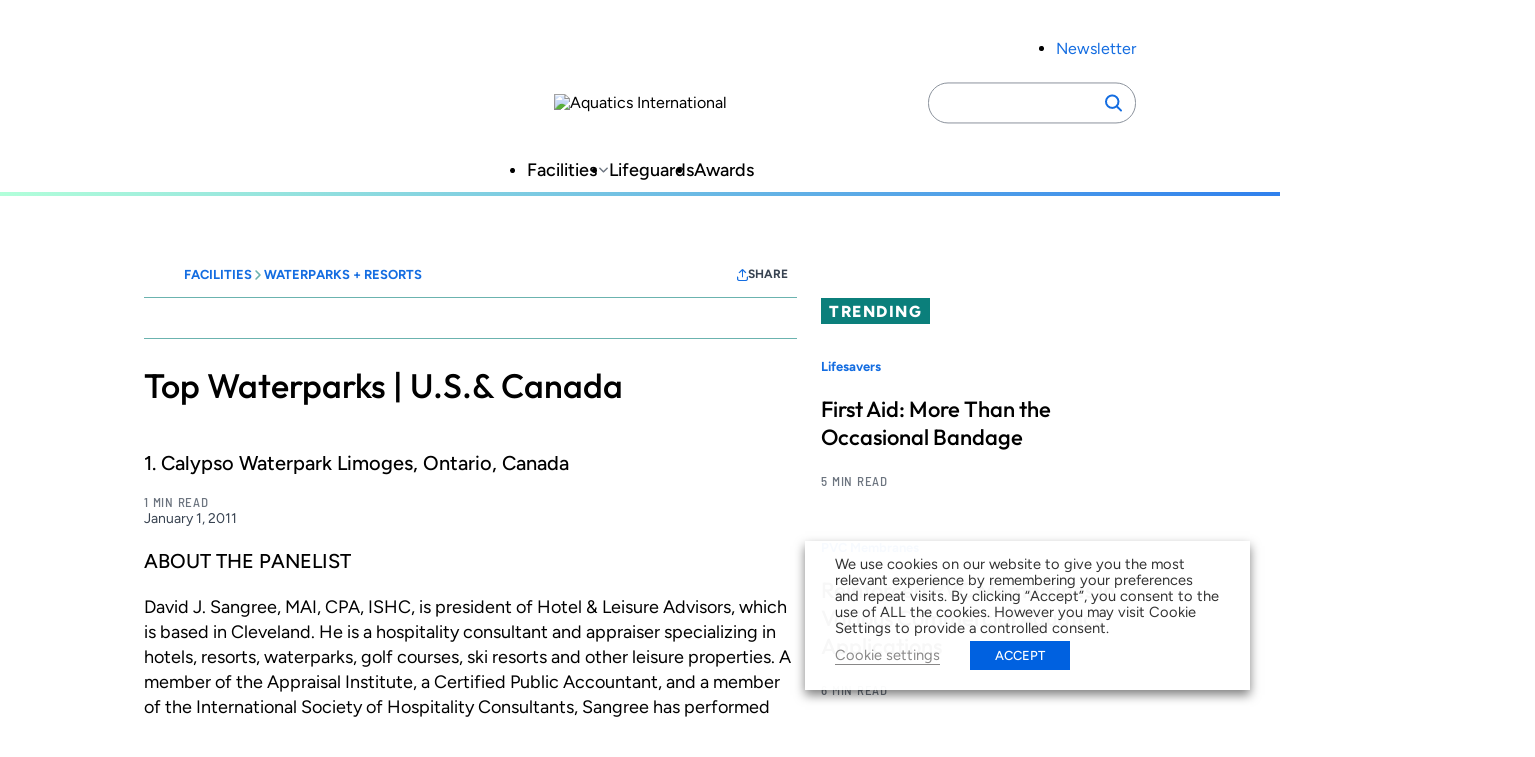

--- FILE ---
content_type: text/html; charset=utf-8
request_url: https://www.google.com/recaptcha/api2/aframe
body_size: 269
content:
<!DOCTYPE HTML><html><head><meta http-equiv="content-type" content="text/html; charset=UTF-8"></head><body><script nonce="viqVIIE--HoTIbPGXwV4NQ">/** Anti-fraud and anti-abuse applications only. See google.com/recaptcha */ try{var clients={'sodar':'https://pagead2.googlesyndication.com/pagead/sodar?'};window.addEventListener("message",function(a){try{if(a.source===window.parent){var b=JSON.parse(a.data);var c=clients[b['id']];if(c){var d=document.createElement('img');d.src=c+b['params']+'&rc='+(localStorage.getItem("rc::a")?sessionStorage.getItem("rc::b"):"");window.document.body.appendChild(d);sessionStorage.setItem("rc::e",parseInt(sessionStorage.getItem("rc::e")||0)+1);localStorage.setItem("rc::h",'1768883520741');}}}catch(b){}});window.parent.postMessage("_grecaptcha_ready", "*");}catch(b){}</script></body></html>

--- FILE ---
content_type: text/css
request_url: https://www.aquaticsintl.com/wp-content/plugins/co-authors-plus/build/blocks/block-coauthors/style-index.css?ver=1.0.0
body_size: 91
content:
.wp-block-co-authors-plus-coauthors.is-layout-flow [class*=wp-block-co-authors-plus]{display:inline}


--- FILE ---
content_type: text/css
request_url: https://www.aquaticsintl.com/wp-content/themes/zonda-theme/dist/blocks/tabbed-module/style.css?ver=ca51501596b8f2ee037c9a7460cc7ba1c6ee384a4185b1285c65aa9228f3d583
body_size: 333
content:
.tabbed-module__headers{align-items:center;background-color:var(--wp--custom--color--gray--tab);border-radius:2rem;display:inline-flex;height:2.5rem;margin-left:var(--spacing-10px)}@media (max-width:48em){.tabbed-module__headers{margin-left:var(--spacing-4px)}}@media (max-width:30em){.tabbed-module__headers{margin-left:0}}.tabbed-module__tab-button{align-items:center;border:none;border-radius:50em;color:var(--wp--custom--color--gray--dark);display:flex;font-size:.875rem;font-weight:var(--font-weight-medium);padding:var(--spacing-12px) var(--spacing-16px)}.tabbed-module__tab-button.active{background-color:var(--wp--custom--color--primary--base);color:var(--wp--custom--color--white)}.wp-block-zonda-tabbed-module .query-block__title{display:none}


--- FILE ---
content_type: text/javascript
request_url: https://www.aquaticsintl.com/wp-content/themes/zonda-theme/dist/js/frontend.js?ver=27d37d4469064894a206
body_size: 16731
content:
!function(){"use strict";var t={34:function(t,e,n){var o=n(4901);t.exports=function(t){return"object"==typeof t?null!==t:o(t)}},283:function(t,e,n){var o=n(9504),r=n(9039),i=n(4901),a=n(9297),s=n(3724),c=n(350).CONFIGURABLE,l=n(3706),u=n(1181),d=u.enforce,h=u.get,f=String,p=Object.defineProperty,m=o("".slice),v=o("".replace),y=o([].join),g=s&&!r(function(){return 8!==p(function(){},"length",{value:8}).length}),b=String(String).split("String"),S=t.exports=function(t,e,n){"Symbol("===m(f(e),0,7)&&(e="["+v(f(e),/^Symbol\(([^)]*)\).*$/,"$1")+"]"),n&&n.getter&&(e="get "+e),n&&n.setter&&(e="set "+e),(!a(t,"name")||c&&t.name!==e)&&(s?p(t,"name",{value:e,configurable:!0}):t.name=e),g&&n&&a(n,"arity")&&t.length!==n.arity&&p(t,"length",{value:n.arity});try{n&&a(n,"constructor")&&n.constructor?s&&p(t,"prototype",{writable:!1}):t.prototype&&(t.prototype=void 0)}catch(t){}var o=d(t);return a(o,"source")||(o.source=y(b,"string"==typeof e?e:"")),t};Function.prototype.toString=S(function(){return i(this)&&h(this).source||l(this)},"toString")},321:function(t,e,n){var o=n(6518),r=n(9565),i=n(7650),a=n(3440);o({target:"Set",proto:!0,real:!0,forced:!0},{difference:function(t){return r(a,this,i(t))}})},350:function(t,e,n){var o=n(3724),r=n(9297),i=Function.prototype,a=o&&Object.getOwnPropertyDescriptor,s=r(i,"name"),c=s&&"something"===function(){}.name,l=s&&(!o||o&&a(i,"name").configurable);t.exports={EXISTS:s,PROPER:c,CONFIGURABLE:l}},421:function(t){t.exports={}},507:function(t,e,n){var o=n(9565);t.exports=function(t,e,n){for(var r,i,a=n?t:t.iterator,s=t.next;!(r=o(s,a)).done;)if(void 0!==(i=e(r.value)))return i}},616:function(t,e,n){var o=n(9039);t.exports=!o(function(){var t=function(){}.bind();return"function"!=typeof t||t.hasOwnProperty("prototype")})},655:function(t,e,n){var o=n(6955),r=String;t.exports=function(t){if("Symbol"===o(t))throw new TypeError("Cannot convert a Symbol value to a string");return r(t)}},741:function(t){var e=Math.ceil,n=Math.floor;t.exports=Math.trunc||function(t){var o=+t;return(o>0?n:e)(o)}},757:function(t,e,n){var o=n(7751),r=n(4901),i=n(1625),a=n(7040),s=Object;t.exports=a?function(t){return"symbol"==typeof t}:function(t){var e=o("Symbol");return r(e)&&i(e.prototype,s(t))}},1181:function(t,e,n){var o,r,i,a=n(8622),s=n(4576),c=n(34),l=n(6699),u=n(9297),d=n(7629),h=n(6119),f=n(421),p="Object already initialized",m=s.TypeError,v=s.WeakMap;if(a||d.state){var y=d.state||(d.state=new v);y.get=y.get,y.has=y.has,y.set=y.set,o=function(t,e){if(y.has(t))throw new m(p);return e.facade=t,y.set(t,e),e},r=function(t){return y.get(t)||{}},i=function(t){return y.has(t)}}else{var g=h("state");f[g]=!0,o=function(t,e){if(u(t,g))throw new m(p);return e.facade=t,l(t,g,e),e},r=function(t){return u(t,g)?t[g]:{}},i=function(t){return u(t,g)}}t.exports={set:o,get:r,has:i,enforce:function(t){return i(t)?r(t):o(t,{})},getterFor:function(t){return function(e){var n;if(!c(e)||(n=r(e)).type!==t)throw new m("Incompatible receiver, "+t+" required");return n}}}},1291:function(t,e,n){var o=n(741);t.exports=function(t){var e=+t;return e!==e||0===e?0:o(e)}},1563:function(t,e,n){var o=n(6955),r=n(9297),i=n(4117),a=n(8227),s=n(6269),c=a("iterator"),l=Object;t.exports=function(t){if(i(t))return!1;var e=l(t);return void 0!==e[c]||"@@iterator"in e||r(s,o(e))}},1625:function(t,e,n){var o=n(9504);t.exports=o({}.isPrototypeOf)},1632:function(t,e,n){var o=n(6518),r=n(6080),i=n(7080),a=n(4402),s=n(8469),c=a.Set,l=a.add;o({target:"Set",proto:!0,real:!0,forced:!0},{filter:function(t){var e=i(this),n=r(t,arguments.length>1?arguments[1]:void 0),o=new c;return s(e,function(t){n(t,t,e)&&l(o,t)}),o}})},1767:function(t){t.exports=function(t){return{iterator:t,next:t.next,done:!1}}},1828:function(t,e,n){var o=n(9504),r=n(9297),i=n(5397),a=n(9617).indexOf,s=n(421),c=o([].push);t.exports=function(t,e){var n,o=i(t),l=0,u=[];for(n in o)!r(s,n)&&r(o,n)&&c(u,n);for(;e.length>l;)r(o,n=e[l++])&&(~a(u,n)||c(u,n));return u}},1926:function(t,e,n){var o=n(6518),r=n(6080),i=n(7080),a=n(8469);o({target:"Set",proto:!0,real:!0,forced:!0},{some:function(t){var e=i(this),n=r(t,arguments.length>1?arguments[1]:void 0);return!0===a(e,function(t){if(n(t,t,e))return!0},!0)}})},1927:function(t,e,n){var o=n(6518),r=n(6080),i=n(7080),a=n(8469);o({target:"Set",proto:!0,real:!0,forced:!0},{every:function(t){var e=i(this),n=r(t,arguments.length>1?arguments[1]:void 0);return!1!==a(e,function(t){if(!n(t,t,e))return!1},!0)}})},2140:function(t,e,n){var o={};o[n(8227)("toStringTag")]="z",t.exports="[object z]"===String(o)},2195:function(t,e,n){var o=n(9504),r=o({}.toString),i=o("".slice);t.exports=function(t){return i(r(t),8,-1)}},2514:function(t,e,n){var o=n(6518),r=n(9565),i=n(7650),a=n(8527);o({target:"Set",proto:!0,real:!0,forced:!0},{isSupersetOf:function(t){return r(a,this,i(t))}})},2516:function(t,e,n){var o=n(6518),r=n(9565),i=n(7650),a=n(4449);o({target:"Set",proto:!0,real:!0,forced:!0},{isDisjointFrom:function(t){return r(a,this,i(t))}})},2774:function(t,e,n){var o=n(6518),r=n(6080),i=n(7080),a=n(4402),s=n(8469),c=a.Set,l=a.add;o({target:"Set",proto:!0,real:!0,forced:!0},{map:function(t){var e=i(this),n=r(t,arguments.length>1?arguments[1]:void 0),o=new c;return s(e,function(t){l(o,n(t,t,e))}),o}})},2777:function(t,e,n){var o=n(9565),r=n(34),i=n(757),a=n(5966),s=n(4270),c=n(8227),l=TypeError,u=c("toPrimitive");t.exports=function(t,e){if(!r(t)||i(t))return t;var n,c=a(t,u);if(c){if(void 0===e&&(e="default"),n=o(c,t,e),!r(n)||i(n))return n;throw new l("Can't convert object to primitive value")}return void 0===e&&(e="number"),s(t,e)}},2796:function(t,e,n){var o=n(9039),r=n(4901),i=/#|\.prototype\./,a=function(t,e){var n=c[s(t)];return n===u||n!==l&&(r(e)?o(e):!!e)},s=a.normalize=function(t){return String(t).replace(i,".").toLowerCase()},c=a.data={},l=a.NATIVE="N",u=a.POLYFILL="P";t.exports=a},2839:function(t,e,n){var o=n(4576).navigator,r=o&&o.userAgent;t.exports=r?String(r):""},3392:function(t,e,n){var o=n(9504),r=0,i=Math.random(),a=o(1.1.toString);t.exports=function(t){return"Symbol("+(void 0===t?"":t)+")_"+a(++r+i,36)}},3440:function(t,e,n){var o=n(7080),r=n(4402),i=n(9286),a=n(5170),s=n(3789),c=n(8469),l=n(507),u=r.has,d=r.remove;t.exports=function(t){var e=o(this),n=s(t),r=i(e);return a(e)<=n.size?c(e,function(t){n.includes(t)&&d(r,t)}):l(n.getIterator(),function(t){u(r,t)&&d(r,t)}),r}},3650:function(t,e,n){var o=n(7080),r=n(4402),i=n(9286),a=n(3789),s=n(507),c=r.add,l=r.has,u=r.remove;t.exports=function(t){var e=o(this),n=a(t).getIterator(),r=i(e);return s(n,function(t){l(e,t)?u(r,t):c(r,t)}),r}},3706:function(t,e,n){var o=n(9504),r=n(4901),i=n(7629),a=o(Function.toString);r(i.inspectSource)||(i.inspectSource=function(t){return a(t)}),t.exports=i.inspectSource},3717:function(t,e){e.f=Object.getOwnPropertySymbols},3724:function(t,e,n){var o=n(9039);t.exports=!o(function(){return 7!==Object.defineProperty({},1,{get:function(){return 7}})[1]})},3789:function(t,e,n){var o=n(9306),r=n(8551),i=n(9565),a=n(1291),s=n(1767),c="Invalid size",l=RangeError,u=TypeError,d=Math.max,h=function(t,e){this.set=t,this.size=d(e,0),this.has=o(t.has),this.keys=o(t.keys)};h.prototype={getIterator:function(){return s(r(i(this.keys,this.set)))},includes:function(t){return i(this.has,this.set,t)}},t.exports=function(t){r(t);var e=+t.size;if(e!==e)throw new u(c);var n=a(e);if(n<0)throw new l(c);return new h(t,n)}},3838:function(t,e,n){var o=n(7080),r=n(5170),i=n(8469),a=n(3789);t.exports=function(t){var e=o(this),n=a(t);return!(r(e)>n.size)&&!1!==i(e,function(t){if(!n.includes(t))return!1},!0)}},4055:function(t,e,n){var o=n(4576),r=n(34),i=o.document,a=r(i)&&r(i.createElement);t.exports=function(t){return a?i.createElement(t):{}}},4117:function(t){t.exports=function(t){return null===t||void 0===t}},4204:function(t,e,n){var o=n(7080),r=n(4402).add,i=n(9286),a=n(3789),s=n(507);t.exports=function(t){var e=o(this),n=a(t).getIterator(),c=i(e);return s(n,function(t){r(c,t)}),c}},4270:function(t,e,n){var o=n(9565),r=n(4901),i=n(34),a=TypeError;t.exports=function(t,e){var n,s;if("string"===e&&r(n=t.toString)&&!i(s=o(n,t)))return s;if(r(n=t.valueOf)&&!i(s=o(n,t)))return s;if("string"!==e&&r(n=t.toString)&&!i(s=o(n,t)))return s;throw new a("Can't convert object to primitive value")}},4377:function(t,e,n){var o=n(6518),r=n(6080),i=n(7080),a=n(8469);o({target:"Set",proto:!0,real:!0,forced:!0},{find:function(t){var e=i(this),n=r(t,arguments.length>1?arguments[1]:void 0),o=a(e,function(t){if(n(t,t,e))return{value:t}},!0);return o&&o.value}})},4402:function(t,e,n){var o=n(9504),r=Set.prototype;t.exports={Set:Set,add:o(r.add),has:o(r.has),remove:o(r.delete),proto:r}},4449:function(t,e,n){var o=n(7080),r=n(4402).has,i=n(5170),a=n(3789),s=n(8469),c=n(507),l=n(9539);t.exports=function(t){var e=o(this),n=a(t);if(i(e)<=n.size)return!1!==s(e,function(t){if(n.includes(t))return!1},!0);var u=n.getIterator();return!1!==c(u,function(t){if(r(e,t))return l(u,"normal",!1)})}},4483:function(t,e,n){var o=n(6518),r=n(9565),i=n(7650),a=n(3650);o({target:"Set",proto:!0,real:!0,forced:!0},{symmetricDifference:function(t){return r(a,this,i(t))}})},4495:function(t,e,n){var o=n(9519),r=n(9039),i=n(4576).String;t.exports=!!Object.getOwnPropertySymbols&&!r(function(){var t=Symbol("symbol detection");return!i(t)||!(Object(t)instanceof Symbol)||!Symbol.sham&&o&&o<41})},4576:function(t,e,n){var o=function(t){return t&&t.Math===Math&&t};t.exports=o("object"==typeof globalThis&&globalThis)||o("object"==typeof window&&window)||o("object"==typeof self&&self)||o("object"==typeof n.g&&n.g)||o("object"==typeof this&&this)||function(){return this}()||Function("return this")()},4901:function(t){var e="object"==typeof document&&document.all;t.exports="undefined"==typeof e&&void 0!==e?function(t){return"function"==typeof t||t===e}:function(t){return"function"==typeof t}},4913:function(t,e,n){var o=n(3724),r=n(5917),i=n(8686),a=n(8551),s=n(6969),c=TypeError,l=Object.defineProperty,u=Object.getOwnPropertyDescriptor,d="enumerable",h="configurable",f="writable";e.f=o?i?function(t,e,n){if(a(t),e=s(e),a(n),"function"===typeof t&&"prototype"===e&&"value"in n&&f in n&&!n[f]){var o=u(t,e);o&&o[f]&&(t[e]=n.value,n={configurable:h in n?n[h]:o[h],enumerable:d in n?n[d]:o[d],writable:!1})}return l(t,e,n)}:l:function(t,e,n){if(a(t),e=s(e),a(n),r)try{return l(t,e,n)}catch(t){}if("get"in n||"set"in n)throw new c("Accessors not supported");return"value"in n&&(t[e]=n.value),t}},5031:function(t,e,n){var o=n(7751),r=n(9504),i=n(8480),a=n(3717),s=n(8551),c=r([].concat);t.exports=o("Reflect","ownKeys")||function(t){var e=i.f(s(t)),n=a.f;return n?c(e,n(t)):e}},5170:function(t,e,n){var o=n(6706),r=n(4402);t.exports=o(r.proto,"size","get")||function(t){return t.size}},5223:function(t,e,n){var o=n(6518),r=n(7080),i=n(4402).remove;o({target:"Set",proto:!0,real:!0,forced:!0},{deleteAll:function(){for(var t,e=r(this),n=!0,o=0,a=arguments.length;o<a;o++)t=i(e,arguments[o]),n=n&&t;return!!n}})},5397:function(t,e,n){var o=n(7055),r=n(7750);t.exports=function(t){return o(r(t))}},5509:function(t,e,n){var o=n(6518),r=n(7080),i=n(4402).add;o({target:"Set",proto:!0,real:!0,forced:!0},{addAll:function(){for(var t=r(this),e=0,n=arguments.length;e<n;e++)i(t,arguments[e]);return t}})},5610:function(t,e,n){var o=n(1291),r=Math.max,i=Math.min;t.exports=function(t,e){var n=o(t);return n<0?r(n+e,0):i(n,e)}},5694:function(t,e,n){var o=n(6518),r=n(9504),i=n(7080),a=n(8469),s=n(655),c=r([].join),l=r([].push);o({target:"Set",proto:!0,real:!0,forced:!0},{join:function(t){var e=i(this),n=void 0===t?",":s(t),o=[];return a(e,function(t){l(o,t)}),c(o,n)}})},5745:function(t,e,n){var o=n(7629);t.exports=function(t,e){return o[t]||(o[t]=e||{})}},5917:function(t,e,n){var o=n(3724),r=n(9039),i=n(4055);t.exports=!o&&!r(function(){return 7!==Object.defineProperty(i("div"),"a",{get:function(){return 7}}).a})},5966:function(t,e,n){var o=n(9306),r=n(4117);t.exports=function(t,e){var n=t[e];return r(n)?void 0:o(n)}},6080:function(t,e,n){var o=n(7476),r=n(9306),i=n(616),a=o(o.bind);t.exports=function(t,e){return r(t),void 0===e?t:i?a(t,e):function(){return t.apply(e,arguments)}}},6119:function(t,e,n){var o=n(5745),r=n(3392),i=o("keys");t.exports=function(t){return i[t]||(i[t]=r(t))}},6198:function(t,e,n){var o=n(8014);t.exports=function(t){return o(t.length)}},6215:function(t,e,n){var o=n(6518),r=n(9565),i=n(7650),a=n(4204);o({target:"Set",proto:!0,real:!0,forced:!0},{union:function(t){return r(a,this,i(t))}})},6269:function(t){t.exports={}},6395:function(t){t.exports=!1},6518:function(t,e,n){var o=n(4576),r=n(7347).f,i=n(6699),a=n(6840),s=n(9433),c=n(7740),l=n(2796);t.exports=function(t,e){var n,u,d,h,f,p=t.target,m=t.global,v=t.stat;if(n=m?o:v?o[p]||s(p,{}):o[p]&&o[p].prototype)for(u in e){if(h=e[u],d=t.dontCallGetSet?(f=r(n,u))&&f.value:n[u],!l(m?u:p+(v?".":"#")+u,t.forced)&&void 0!==d){if(typeof h==typeof d)continue;c(h,d)}(t.sham||d&&d.sham)&&i(h,"sham",!0),a(n,u,h,t)}}},6699:function(t,e,n){var o=n(3724),r=n(4913),i=n(6980);t.exports=o?function(t,e,n){return r.f(t,e,i(1,n))}:function(t,e,n){return t[e]=n,t}},6706:function(t,e,n){var o=n(9504),r=n(9306);t.exports=function(t,e,n){try{return o(r(Object.getOwnPropertyDescriptor(t,e)[n]))}catch(t){}}},6771:function(t,e,n){var o=n(6518),r=n(9565),i=n(7650),a=n(8750);o({target:"Set",proto:!0,real:!0,forced:!0},{intersection:function(t){return r(a,this,i(t))}})},6823:function(t){var e=String;t.exports=function(t){try{return e(t)}catch(t){return"Object"}}},6840:function(t,e,n){var o=n(4901),r=n(4913),i=n(283),a=n(9433);t.exports=function(t,e,n,s){s||(s={});var c=s.enumerable,l=void 0!==s.name?s.name:e;if(o(n)&&i(n,l,s),s.global)c?t[e]=n:a(e,n);else{try{s.unsafe?t[e]&&(c=!0):delete t[e]}catch(t){}c?t[e]=n:r.f(t,e,{value:n,enumerable:!1,configurable:!s.nonConfigurable,writable:!s.nonWritable})}return t}},6955:function(t,e,n){var o=n(2140),r=n(4901),i=n(2195),a=n(8227)("toStringTag"),s=Object,c="Arguments"===i(function(){return arguments}());t.exports=o?i:function(t){var e,n,o;return void 0===t?"Undefined":null===t?"Null":"string"==typeof(n=function(t,e){try{return t[e]}catch(t){}}(e=s(t),a))?n:c?i(e):"Object"===(o=i(e))&&r(e.callee)?"Arguments":o}},6969:function(t,e,n){var o=n(2777),r=n(757);t.exports=function(t){var e=o(t,"string");return r(e)?e:e+""}},6980:function(t){t.exports=function(t,e){return{enumerable:!(1&t),configurable:!(2&t),writable:!(4&t),value:e}}},7040:function(t,e,n){var o=n(4495);t.exports=o&&!Symbol.sham&&"symbol"==typeof Symbol.iterator},7055:function(t,e,n){var o=n(9504),r=n(9039),i=n(2195),a=Object,s=o("".split);t.exports=r(function(){return!a("z").propertyIsEnumerable(0)})?function(t){return"String"===i(t)?s(t,""):a(t)}:a},7080:function(t,e,n){var o=n(4402).has;t.exports=function(t){return o(t),t}},7347:function(t,e,n){var o=n(3724),r=n(9565),i=n(8773),a=n(6980),s=n(5397),c=n(6969),l=n(9297),u=n(5917),d=Object.getOwnPropertyDescriptor;e.f=o?d:function(t,e){if(t=s(t),e=c(e),u)try{return d(t,e)}catch(t){}if(l(t,e))return a(!r(i.f,t,e),t[e])}},7476:function(t,e,n){var o=n(2195),r=n(9504);t.exports=function(t){if("Function"===o(t))return r(t)}},7629:function(t,e,n){var o=n(6395),r=n(4576),i=n(9433),a="__core-js_shared__",s=t.exports=r[a]||i(a,{});(s.versions||(s.versions=[])).push({version:"3.46.0",mode:o?"pure":"global",copyright:"© 2014-2025 Denis Pushkarev (zloirock.ru), 2025 CoreJS Company (core-js.io)",license:"https://github.com/zloirock/core-js/blob/v3.46.0/LICENSE",source:"https://github.com/zloirock/core-js"})},7650:function(t,e,n){var o=n(7751),r=n(4901),i=n(1563),a=n(34),s=o("Set");t.exports=function(t){return function(t){return a(t)&&"number"==typeof t.size&&r(t.has)&&r(t.keys)}(t)?t:i(t)?new s(t):t}},7740:function(t,e,n){var o=n(9297),r=n(5031),i=n(7347),a=n(4913);t.exports=function(t,e,n){for(var s=r(e),c=a.f,l=i.f,u=0;u<s.length;u++){var d=s[u];o(t,d)||n&&o(n,d)||c(t,d,l(e,d))}}},7750:function(t,e,n){var o=n(4117),r=TypeError;t.exports=function(t){if(o(t))throw new r("Can't call method on "+t);return t}},7751:function(t,e,n){var o=n(4576),r=n(4901);t.exports=function(t,e){return arguments.length<2?(n=o[t],r(n)?n:void 0):o[t]&&o[t][e];var n}},8014:function(t,e,n){var o=n(1291),r=Math.min;t.exports=function(t){var e=o(t);return e>0?r(e,9007199254740991):0}},8227:function(t,e,n){var o=n(4576),r=n(5745),i=n(9297),a=n(3392),s=n(4495),c=n(7040),l=o.Symbol,u=r("wks"),d=c?l.for||l:l&&l.withoutSetter||a;t.exports=function(t){return i(u,t)||(u[t]=s&&i(l,t)?l[t]:d("Symbol."+t)),u[t]}},8469:function(t,e,n){var o=n(9504),r=n(507),i=n(4402),a=i.Set,s=i.proto,c=o(s.forEach),l=o(s.keys),u=l(new a).next;t.exports=function(t,e,n){return n?r({iterator:l(t),next:u},e):c(t,e)}},8480:function(t,e,n){var o=n(1828),r=n(8727).concat("length","prototype");e.f=Object.getOwnPropertyNames||function(t){return o(t,r)}},8527:function(t,e,n){var o=n(7080),r=n(4402).has,i=n(5170),a=n(3789),s=n(507),c=n(9539);t.exports=function(t){var e=o(this),n=a(t);if(i(e)<n.size)return!1;var l=n.getIterator();return!1!==s(l,function(t){if(!r(e,t))return c(l,"normal",!1)})}},8551:function(t,e,n){var o=n(34),r=String,i=TypeError;t.exports=function(t){if(o(t))return t;throw new i(r(t)+" is not an object")}},8622:function(t,e,n){var o=n(4576),r=n(4901),i=o.WeakMap;t.exports=r(i)&&/native code/.test(String(i))},8686:function(t,e,n){var o=n(3724),r=n(9039);t.exports=o&&r(function(){return 42!==Object.defineProperty(function(){},"prototype",{value:42,writable:!1}).prototype})},8727:function(t){t.exports=["constructor","hasOwnProperty","isPrototypeOf","propertyIsEnumerable","toLocaleString","toString","valueOf"]},8750:function(t,e,n){var o=n(7080),r=n(4402),i=n(5170),a=n(3789),s=n(8469),c=n(507),l=r.Set,u=r.add,d=r.has;t.exports=function(t){var e=o(this),n=a(t),r=new l;return i(e)>n.size?c(n.getIterator(),function(t){d(e,t)&&u(r,t)}):s(e,function(t){n.includes(t)&&u(r,t)}),r}},8773:function(t,e){var n={}.propertyIsEnumerable,o=Object.getOwnPropertyDescriptor,r=o&&!n.call({1:2},1);e.f=r?function(t){var e=o(this,t);return!!e&&e.enumerable}:n},8931:function(t,e,n){var o=n(6518),r=n(9565),i=n(7650),a=n(3838);o({target:"Set",proto:!0,real:!0,forced:!0},{isSubsetOf:function(t){return r(a,this,i(t))}})},8981:function(t,e,n){var o=n(7750),r=Object;t.exports=function(t){return r(o(t))}},9039:function(t){t.exports=function(t){try{return!!t()}catch(t){return!0}}},9286:function(t,e,n){var o=n(4402),r=n(8469),i=o.Set,a=o.add;t.exports=function(t){var e=new i;return r(t,function(t){a(e,t)}),e}},9297:function(t,e,n){var o=n(9504),r=n(8981),i=o({}.hasOwnProperty);t.exports=Object.hasOwn||function(t,e){return i(r(t),e)}},9306:function(t,e,n){var o=n(4901),r=n(6823),i=TypeError;t.exports=function(t){if(o(t))return t;throw new i(r(t)+" is not a function")}},9433:function(t,e,n){var o=n(4576),r=Object.defineProperty;t.exports=function(t,e){try{r(o,t,{value:e,configurable:!0,writable:!0})}catch(n){o[t]=e}return e}},9504:function(t,e,n){var o=n(616),r=Function.prototype,i=r.call,a=o&&r.bind.bind(i,i);t.exports=o?a:function(t){return function(){return i.apply(t,arguments)}}},9519:function(t,e,n){var o,r,i=n(4576),a=n(2839),s=i.process,c=i.Deno,l=s&&s.versions||c&&c.version,u=l&&l.v8;u&&(r=(o=u.split("."))[0]>0&&o[0]<4?1:+(o[0]+o[1])),!r&&a&&(!(o=a.match(/Edge\/(\d+)/))||o[1]>=74)&&(o=a.match(/Chrome\/(\d+)/))&&(r=+o[1]),t.exports=r},9536:function(t,e,n){var o=n(6518),r=n(9306),i=n(7080),a=n(8469),s=TypeError;o({target:"Set",proto:!0,real:!0,forced:!0},{reduce:function(t){var e=i(this),n=arguments.length<2,o=n?void 0:arguments[1];if(r(t),a(e,function(r){n?(n=!1,o=r):o=t(o,r,r,e)}),n)throw new s("Reduce of empty set with no initial value");return o}})},9539:function(t,e,n){var o=n(9565),r=n(8551),i=n(5966);t.exports=function(t,e,n){var a,s;r(t);try{if(!(a=i(t,"return"))){if("throw"===e)throw n;return n}a=o(a,t)}catch(t){s=!0,a=t}if("throw"===e)throw n;if(s)throw a;return r(a),n}},9565:function(t,e,n){var o=n(616),r=Function.prototype.call;t.exports=o?r.bind(r):function(){return r.apply(r,arguments)}},9617:function(t,e,n){var o=n(5397),r=n(5610),i=n(6198),a=function(t){return function(e,n,a){var s=o(e),c=i(s);if(0===c)return!t&&-1;var l,u=r(a,c);if(t&&n!==n){for(;c>u;)if((l=s[u++])!==l)return!0}else for(;c>u;u++)if((t||u in s)&&s[u]===n)return t||u||0;return!t&&-1}};t.exports={includes:a(!0),indexOf:a(!1)}}},e={};function n(o){var r=e[o];if(void 0!==r)return r.exports;var i=e[o]={exports:{}};return t[o].call(i.exports,i,i.exports,n),i.exports}n.g=function(){if("object"===typeof globalThis)return globalThis;try{return this||new Function("return this")()}catch(t){if("object"===typeof window)return window}}();var o={CLASS_NAME:"is-clickable-card",DATA_ATTRIBUTE:"data-is-clickable-card",DATA_ATTRIBUTE_SECONDARY_LINK:"data-is-clickable-card-secondary-link",MAX_ALLOWED_SCROLL_DISTANCE:5,MAX_ALLOWED_TIME_BETWEEN_EVENTS:200,getEventMetadata(t){return{timestamp:+new Date,verticalScrollPosition:window.scrollY,horizontalScrollPosition:t.scrollLeft}},setupIsClickableCard(t){const e=t.querySelector(":where( h1, h2, h3, h4, h5, h6, .wp-block-button, .content-card__cta, .clickable-card-cta ) a");if(!e)return;t.setAttribute(this.DATA_ATTRIBUTE,"");let n,o;t.querySelectorAll(':where(button, a, [role="button"])').forEach(t=>{t!==e&&t.setAttribute(this.DATA_ATTRIBUTE_SECONDARY_LINK,"")});const r=()=>{o=this.getEventMetadata(t)},i=r=>{n=this.getEventMetadata(t);const i=r.target.closest("button"),a=r.target.closest("a");if(i||a)return;if(n.timestamp-o.timestamp>this.MAX_ALLOWED_TIME_BETWEEN_EVENTS)return;if(Math.abs(n.verticalScrollPosition-o.verticalScrollPosition)>this.MAX_ALLOWED_SCROLL_DISTANCE)return;if(Math.abs(n.horizontalScrollPosition-o.horizontalScrollPosition)>this.MAX_ALLOWED_SCROLL_DISTANCE)return;const s=new MouseEvent("click",r);e.dispatchEvent(s)};t.addEventListener("mousedown",r),t.addEventListener("mouseup",i),t.addEventListener("touchstart",r,{passive:!0}),t.addEventListener("touchend",i,{passive:!0})},init(){const t=document.querySelectorAll(`.${this.CLASS_NAME}`);t.length&&t.forEach(t=>{this.setupIsClickableCard(t)})}};var r={init({buttonSelector:t,containerSelector:e,cardSelector:n,action:o,postsPerPage:r,extraData:i={}}){if(this.loadMoreBtn=document.querySelector(t),this.containerSelector=e,this.container=document.querySelector(e),this.cardSelector=n,this.postsPerPage=r,this.action=o,this.extraData=i,!this.loadMoreBtn)return;this.loadMoreBtn.style.width=`${this.loadMoreBtn.offsetWidth}px`,this.loadMoreBtn.style.height=`${this.loadMoreBtn.offsetHeight}px`;const a=parseInt(this.loadMoreBtn.getAttribute("data-page"),10)||1;this.loadMoreBtn.setAttribute("data-page",a),this.totalItems=parseInt(this.loadMoreBtn.getAttribute("data-total-items"),10)||0,this.loadedItems=parseInt(this.loadMoreBtn.getAttribute("data-loaded-items"),10)||document.querySelectorAll(n).length,this.loadedItems>=this.totalItems&&(this.loadMoreBtn.style.display="none"),this.loadEventHandler(),window.addEventListener("popstate",t=>{this.handlePopState(t)})},updateBrowserHistory(t){const e=window.location.pathname,n=new URLSearchParams(window.location.search),o=window.location.hash,r=window.location.origin.replace(/javascript:|data:/gi,""),i=new URL(e,r);n.set("page",t),i.search=n.toString(),i.hash=o,window.history.pushState({page:t,loadedItems:this.loadedItems},"",i.toString())},handlePopState(){const t=new URLSearchParams(window.location.search),e=parseInt(t.get("page"),10)||1,n=parseInt(this.loadMoreBtn.getAttribute("data-page"),10);e<n?window.location.reload():e>n&&this.loadMoreItems(e)},loadMoreItems(t=null){const e=parseInt(this.loadMoreBtn.getAttribute("data-page"),10),n=t||e+1;this.loadMoreBtn.disabled=!0;const r=this.loadMoreBtn.querySelector(".inner-text"),i=this.loadMoreBtn.querySelector(".zonda-loading");r&&(r.style.display="none"),i&&(i.style.display="flex");const a=new FormData;a.append("action",this.action),a.append("page",n),a.append("nonce",zondaAjax.nonce);new URLSearchParams(window.location.search).forEach((t,e)=>{"page"!==e&&a.append(e,t)}),Object.entries(this.extraData).forEach(([t,e])=>{a.append(t,e)}),fetch(zondaAjax.ajaxurl,{method:"POST",body:a}).then(t=>t.json()).then(e=>{if(e.success&&e.data.html){document.querySelector(this.containerSelector).insertAdjacentHTML("beforeend",e.data.html),o.init(),this.loadMoreBtn.setAttribute("data-page",n),this.loadedItems+=this.postsPerPage,this.loadedItems>=e.data.total_posts&&(this.loadMoreBtn.style.display="none"),t||this.updateBrowserHistory(n),window.refreshBoxAndLeaderboardAds&&googletag.cmd.push(function(){window.refreshBoxAndLeaderboardAds()})}}).catch(()=>{this.loadMoreBtn.style.display="none"}).finally(()=>{"none"!==this.loadMoreBtn.style.display&&(this.loadMoreBtn.disabled=!1,r&&(r.style.display="inline"),i&&(i.style.display="none"))})},loadEventHandler(){this.loadMoreBtn.addEventListener("click",()=>{this.loadMoreItems()})}};var i={init(){const t=document.querySelector("#load-more-author-articles");if(!t)return;const e=t.getAttribute("data-author");r.init({buttonSelector:"#load-more-author-articles",containerSelector:".zonda-author .content-cards",cardSelector:".zonda-author .content-card",action:"load_more_author_posts",postsPerPage:5,extraData:{author:e}})}};var a={init(){document.querySelector("#load-more-firms")&&r.init({buttonSelector:"#load-more-firms",containerSelector:"#firms-list",cardSelector:".firm-card",action:"load_more_firms",postsPerPage:15})}};var s={init(){document.querySelector("#load-more-projects")&&r.init({buttonSelector:"#load-more-projects",containerSelector:".content-cards",cardSelector:".content-card",action:"load_more_projects",postsPerPage:10})}};var c={init(){document.querySelector("#load-more-manufacturers")&&r.init({buttonSelector:"#load-more-manufacturers",containerSelector:"#manufacturer-list",cardSelector:".manufacturer-card",action:"load_more_manufacturers",postsPerPage:15})}};var l=!1;if("undefined"!==typeof window){var u={get passive(){l=!0}};window.addEventListener("testPassive",null,u),window.removeEventListener("testPassive",null,u)}var d="undefined"!==typeof window&&window.navigator&&window.navigator.platform&&(/iP(ad|hone|od)/.test(window.navigator.platform)||"MacIntel"===window.navigator.platform&&window.navigator.maxTouchPoints>1),h=[],f=!1,p=-1,m=void 0,v=void 0,y=void 0,g=function(t){return h.some(function(e){return!(!e.options.allowTouchMove||!e.options.allowTouchMove(t))})},b=function(t){var e=t||window.event;return!!g(e.target)||(e.touches.length>1||(e.preventDefault&&e.preventDefault(),!1))},S=function(){void 0!==y&&(document.body.style.paddingRight=y,y=void 0),void 0!==m&&(document.body.style.overflow=m,m=void 0)},w=function(){if(void 0!==v){var t=-parseInt(document.body.style.top,10),e=-parseInt(document.body.style.left,10);document.body.style.position=v.position,document.body.style.top=v.top,document.body.style.left=v.left,window.scrollTo(e,t),v=void 0}},E=function(t,e){if(t){if(!h.some(function(e){return e.targetElement===t})){var n={targetElement:t,options:e||{}};h=[].concat(function(t){if(Array.isArray(t)){for(var e=0,n=Array(t.length);e<t.length;e++)n[e]=t[e];return n}return Array.from(t)}(h),[n]),d?window.requestAnimationFrame(function(){if(void 0===v){v={position:document.body.style.position,top:document.body.style.top,left:document.body.style.left};var t=window,e=t.scrollY,n=t.scrollX,o=t.innerHeight;document.body.style.position="fixed",document.body.style.top=-e,document.body.style.left=-n,setTimeout(function(){return window.requestAnimationFrame(function(){var t=o-window.innerHeight;t&&e>=o&&(document.body.style.top=-(e+t))})},300)}}):function(t){if(void 0===y){var e=!!t&&!0===t.reserveScrollBarGap,n=window.innerWidth-document.documentElement.clientWidth;if(e&&n>0){var o=parseInt(window.getComputedStyle(document.body).getPropertyValue("padding-right"),10);y=document.body.style.paddingRight,document.body.style.paddingRight=o+n+"px"}}void 0===m&&(m=document.body.style.overflow,document.body.style.overflow="hidden")}(e),d&&(t.ontouchstart=function(t){1===t.targetTouches.length&&(p=t.targetTouches[0].clientY)},t.ontouchmove=function(e){1===e.targetTouches.length&&function(t,e){var n=t.targetTouches[0].clientY-p;!g(t.target)&&(e&&0===e.scrollTop&&n>0||function(t){return!!t&&t.scrollHeight-t.scrollTop<=t.clientHeight}(e)&&n<0?b(t):t.stopPropagation())}(e,t)},f||(document.addEventListener("touchmove",b,l?{passive:!1}:void 0),f=!0))}}else console.error("disableBodyScroll unsuccessful - targetElement must be provided when calling disableBodyScroll on IOS devices.")},L=function(t){t?(h=h.filter(function(e){return e.targetElement!==t}),d&&(t.ontouchstart=null,t.ontouchmove=null,f&&0===h.length&&(document.removeEventListener("touchmove",b,l?{passive:!1}:void 0),f=!1)),d?w():S()):console.error("enableBodyScroll unsuccessful - targetElement must be provided when calling enableBodyScroll on IOS devices.")};var A={HAMBURGER_CLASS:".zonda-header__mobile-navigation__menu-toggle",MOBILE_MENU_CLASS:".zonda-header__mobile-navigation",CLOSE_BUTTON_CLASS:".zonda-header__mobile-navigation__control-center__close",MENU_CLASS:".zonda-header__mobile-navigation__mobile-menu",MENU_FOOTER_CLASS:".zonda-header__mobile-navigation__footer",MOBILE_BREAKPOINT:48,TOP_LEVEL_ITEM_CLASS:".zonda-header__mobile-navigation__mobile-menu .menu-item-has-children",SUB_MENU_CLASS:".zonda-header__mobile-navigation__submenu",SUB_MENU_HEADING_HREF:".zonda-header__mobile-navigation__submenu__heading__href",MENU_LEVEL_ONE_CLASS:".zonda-header__mobile-navigation__menu-level-1",BREAKPOINT_REM:48,init(){this.hamburger=document.querySelector(this.HAMBURGER_CLASS),this.mobileMenu=document.querySelector(this.MOBILE_MENU_CLASS),this.closeButton=document.querySelector(this.CLOSE_BUTTON_CLASS),this.menu=document.querySelector(this.MENU_CLASS),this.menuFooter=document.querySelector(this.MENU_FOOTER_CLASS),this.topLevelItems=document.querySelectorAll(this.TOP_LEVEL_ITEM_CLASS),this.subMenus=document.querySelectorAll(this.SUB_MENU_CLASS),this.menuLevelOne=document.querySelectorAll(this.MENU_LEVEL_ONE_CLASS),this.hamburger&&this.mobileMenu&&this.menu&&this.setupEventListeners()},isAboveBreakpoint(){return window.innerWidth/parseFloat(getComputedStyle(document.documentElement).fontSize)>=this.BREAKPOINT_REM},toggleMenu(){this.mobileMenu.classList.toggle("is-open"),this.mobileMenu.classList.contains("is-open")?E(this.mobileMenu):L(this.mobileMenu)},handleResize(){this.isAboveBreakpoint()&&this.mobileMenu.classList.contains("is-open")&&this.mobileMenu.classList.remove("is-open")},setupEventListeners(){this.hamburger.addEventListener("click",()=>this.toggleMenu()),this.closeButton.addEventListener("click",()=>this.toggleMenu()),document.addEventListener("click",t=>{this.mobileMenu.contains(t.target)||this.hamburger.contains(t.target)||this.mobileMenu.classList.remove("is-open")}),window.addEventListener("resize",()=>this.handleResize()),this.setupTopLevelItemListeners(),this.setupSubMenuListeners(),this.setupMenuLevelOneListeners()},setupTopLevelItemListeners(){this.topLevelItems.forEach(t=>{t.addEventListener("click",e=>{const n=this.MOBILE_BREAKPOINT*parseFloat(getComputedStyle(document.documentElement).fontSize);window.innerWidth<=n&&e.preventDefault();const o=t.getAttribute("data-target"),r=document.getElementById(o);r&&(this.menu.classList.add("hidden"),this.menuFooter.classList.add("hidden"),this.menu.classList.remove("active"),this.menuFooter.classList.remove("active"),r.classList.add("active"),r.classList.remove("hidden"))})})},setupSubMenuListeners(){this.subMenus.forEach(t=>{const e=t.querySelector(this.SUB_MENU_HEADING_HREF);e&&e.addEventListener("click",e=>{e.stopPropagation(),t.classList.add("hidden"),t.classList.remove("active"),this.menu.classList.remove("hidden"),this.menuFooter.classList.remove("hidden"),this.menu.classList.add("active"),this.menuFooter.classList.add("active")})})},setupMenuLevelOneListeners(){this.menuLevelOne.forEach(t=>{t.querySelectorAll(".menu-item").forEach(t=>{t.addEventListener("click",t=>{t.stopPropagation()})})})}};var _={MENU_CLASS:".zonda-header__primary-navigation__primary-menu",MENU_ITEM_CLASS:".menu-item-has-children",SUB_MENU_CLASS:".zonda-header__primary-navigation__primary-menu__sub-menu",BORDER_CLASS:"zonda-header__primary-navigation__primary-menu__dynamic-border",HOVER_TIMEOUT:200,init(){this.menu=document.querySelector(this.MENU_CLASS),this.menuItems=document.querySelectorAll(this.MENU_ITEM_CLASS),this.primaryMenus=document.querySelectorAll(this.SUB_MENU_CLASS),this.menu&&(this.createDynamicBorder(),this.setupHoverHandlers(),this.setupResizeHandler())},createDynamicBorder(){this.borderElement=document.createElement("div"),this.borderElement.className=this.BORDER_CLASS,this.menu.appendChild(this.borderElement),this.setFullWidthBorder(),this.menu.addEventListener("mouseover",t=>this.handleMouseOver(t)),this.menu.addEventListener("mouseleave",()=>this.setFullWidthBorder())},setFullWidthBorder(){const t=this.menu.offsetWidth;this.borderElement.style.left="0",this.borderElement.style.width=this.pxToRem(t)},handleMouseOver(t){if(t.target.closest(this.SUB_MENU_CLASS))return;const e=t.target.closest("li > a");if(e){const t=this.menu.getBoundingClientRect(),n=e.closest("li").getBoundingClientRect();this.borderElement.style.width=this.pxToRem(n.width),this.borderElement.style.left=this.pxToRem(n.left-t.left)}},setupHoverHandlers(){let t;this.hideAllPrimaryMenus(),this.menuItems.forEach(e=>{const n=e.querySelector(this.SUB_MENU_CLASS),o=e.querySelector("a"),r=()=>{this.hideAllPrimaryMenus(),n&&(n.classList.add("visible"),n.style.transform="translateY(0)",n.style.opacity=1,o&&o.setAttribute("aria-expanded","true"))},i=()=>{n&&(o&&o.setAttribute("aria-expanded","false"),n.classList.remove("visible"),n.style.transform="translateY(-1.25rem)",n.style.opacity=0,o&&o.setAttribute("aria-expanded","false"))};e.addEventListener("focusin",()=>{clearTimeout(t),r()}),e.addEventListener("focusout",e=>{n&&e.relatedTarget&&n.contains(e.relatedTarget)||(t=setTimeout(i,this.HOVER_TIMEOUT))}),e.addEventListener("mouseenter",()=>{clearTimeout(t),r()}),e.addEventListener("mouseleave",e=>{n&&e.relatedTarget&&n.contains(e.relatedTarget)||(t=setTimeout(i,this.HOVER_TIMEOUT))}),n&&(n.addEventListener("mouseenter",()=>{clearTimeout(t)}),n.addEventListener("mouseleave",n=>{e.contains(n.relatedTarget)||(t=setTimeout(i,this.HOVER_TIMEOUT))})),o&&o.setAttribute("aria-expanded","false")})},hideAllPrimaryMenus(){this.primaryMenus.forEach(t=>{t.classList.remove("visible"),t.style.transform=this.pxToRem(20),t.style.opacity=0;const e=t.closest(this.MENU_ITEM_CLASS)?.querySelector("a");e&&e.setAttribute("aria-expanded","false")})},setupResizeHandler(){window.addEventListener("resize",()=>this.setFullWidthBorder())},pxToRem(t){return t/parseFloat(getComputedStyle(document.documentElement).fontSize)+"rem"}};var x={init(){document.cookie.includes("auto_download_pending=1")&&(document.cookie="auto_download_pending=; expires=Thu, 01 Jan 1970 00:00:00 UTC; path=/;",setTimeout(function(){window.location.href=`${window.location.href}?leadgen_download=1`},1e3))}};var M={init(){const t=document.querySelector("#load-more-section-posts");if(!t)return;const e=t.getAttribute("data-taxonomy"),n=t.getAttribute("data-term_id"),o=t.getAttribute("data-term_slug");r.init({buttonSelector:"#load-more-section-posts",containerSelector:"#section-articles .content-cards",cardSelector:"#section-articles .content-card",action:"load_more_section_posts",postsPerPage:5,extraData:{taxonomy:e,term_id:n,term_slug:o}})}};const T={BUTTON_CLASS:".cta-share",MODAL_CLASS:".share-modal",init(){const t=document.querySelectorAll(this.BUTTON_CLASS);t.length&&(t.forEach(t=>{t.addEventListener("click",e=>{e.stopPropagation();const n=t.nextElementSibling;n&&n.matches(this.MODAL_CLASS)&&this.toggleModal(n)})}),document.body.addEventListener("click",t=>{t.target.closest(this.MODAL_CLASS)||this.closeAllModals()}))},toggleModal(t){const e="true"===t.getAttribute("aria-hidden");t.classList.toggle("active"),t.setAttribute("aria-hidden",!e)},closeAllModals(){const t=document.querySelectorAll(`${this.MODAL_CLASS}.active`);0!==t.length&&t.forEach(t=>{t.classList.remove("active"),t.setAttribute("aria-hidden","true")})}};var C=T;const k=":not([inert]):not([inert] *)",O=':not([tabindex^="-"])',P=":not(:disabled)";var q=[`a[href]${k}${O}`,`area[href]${k}${O}`,`input:not([type="hidden"]):not([type="radio"])${k}${O}${P}`,`input[type="radio"]${k}${O}${P}`,`select${k}${O}${P}`,`textarea${k}${O}${P}`,`button${k}${O}${P}`,`details${k} > summary:first-of-type${O}`,`iframe${k}${O}`,`audio[controls]${k}${O}`,`video[controls]${k}${O}`,`[contenteditable]${k}${O}`,`[tabindex]${k}${O}`];function B(t){(t.querySelector("[autofocus]")||t).focus()}function $(t,e){if(e&&z(t))return t;if(function(t){return(!t.shadowRoot||"-1"!==t.getAttribute("tabindex"))&&!t.matches(":disabled,[hidden],[inert]")}(t))if(t.shadowRoot){let n=I(t.shadowRoot,e);for(;n;){const t=$(n,e);if(t)return t;n=R(n,e)}}else if("slot"===t.localName){const n=t.assignedElements({flatten:!0});e||n.reverse();for(const t of n){const n=$(t,e);if(n)return n}}else{let n=I(t,e);for(;n;){const t=$(n,e);if(t)return t;n=R(n,e)}}return!e&&z(t)?t:null}function I(t,e){return e?t.firstElementChild:t.lastElementChild}function R(t,e){return e?t.nextElementSibling:t.previousElementSibling}const z=t=>!t.shadowRoot?.delegatesFocus&&(t.matches(q.join(","))&&!(t=>!(!t.matches("details:not([open]) *")||t.matches("details>summary:first-of-type"))||!(t.offsetWidth||t.offsetHeight||t.getClientRects().length))(t));function F(t=document){const e=t.activeElement;return e?e.shadowRoot?F(e.shadowRoot)||document.activeElement:e:null}function j(t,e){const[n,o]=function(t){const e=$(t,!0);return[e,e?$(t,!1)||e:null]}(t);if(!n)return e.preventDefault();const r=F();e.shiftKey&&r===n?(o.focus(),e.preventDefault()):e.shiftKey||r!==o||(n.focus(),e.preventDefault())}function N(t,e){return function e(n){if(!n||n===document||n===window)return null;const o=U(n);return o&&(n=o),n.closest(t)||e(n.getRootNode().host)}(e)}function U(t){return t.assignedSlot||(t.parentNode?U(t.parentNode):null)}const D="data-a11y-dialog";class H{$el;id;previouslyFocused;shown;constructor(t){this.$el=t,this.id=this.$el.getAttribute(D)||this.$el.id,this.previouslyFocused=null,this.shown=!1,this.maintainFocus=this.maintainFocus.bind(this),this.bindKeypress=this.bindKeypress.bind(this),this.handleTriggerClicks=this.handleTriggerClicks.bind(this),this.show=this.show.bind(this),this.hide=this.hide.bind(this),this.$el.setAttribute("aria-hidden","true"),this.$el.setAttribute("aria-modal","true"),this.$el.setAttribute("tabindex","-1"),this.$el.hasAttribute("role")||this.$el.setAttribute("role","dialog"),document.addEventListener("click",this.handleTriggerClicks,!0)}destroy(){return this.fire("destroy").defaultPrevented||(this.hide(),document.removeEventListener("click",this.handleTriggerClicks,!0),this.$el.replaceWith(this.$el.cloneNode(!0))),this}show(t){if(this.shown)return this;return this.fire("show",t).defaultPrevented||(this.shown=!0,this.$el.removeAttribute("aria-hidden"),this.previouslyFocused=F(),"BODY"===this.previouslyFocused?.tagName&&t?.target&&(this.previouslyFocused=t.target),"focus"===t?.type?this.maintainFocus():B(this.$el),document.body.addEventListener("focus",this.maintainFocus,!0),this.$el.addEventListener("keydown",this.bindKeypress,!0)),this}hide(t){if(!this.shown)return this;return this.fire("hide",t).defaultPrevented||(this.shown=!1,this.$el.setAttribute("aria-hidden","true"),document.body.removeEventListener("focus",this.maintainFocus,!0),this.$el.removeEventListener("keydown",this.bindKeypress,!0),this.previouslyFocused?.focus?.()),this}on(t,e,n){return this.$el.addEventListener(t,e,n),this}off(t,e,n){return this.$el.removeEventListener(t,e,n),this}fire(t,e){const n=new CustomEvent(t,{detail:e,cancelable:!0});return this.$el.dispatchEvent(n),n}handleTriggerClicks(t){const e=t.composedPath()[0],n=N(`[${D}-show="${this.id}"]`,e),o=N(`[${D}-hide="${this.id}"]`,e),r=N(`[${D}-hide]`,e)&&N('[aria-modal="true"]',e)===this.$el;n&&this.show(t),(o||r)&&this.hide(t)}bindKeypress(t){if(N('[aria-modal="true"]',F())!==this.$el)return;let e=!1;try{e=!!this.$el.querySelector('[popover]:not([popover="manual"]):popover-open')}catch{}"Escape"!==t.key||"alertdialog"===this.$el.getAttribute("role")||e||(t.preventDefault(),this.hide(t)),"Tab"===t.key&&j(this.$el,t)}maintainFocus(){const t=F();N(`[aria-modal="true"], [${D}-ignore-focus-trap]`,t)||B(this.$el)}}function W(){for(const t of document.querySelectorAll("[data-a11y-dialog]"))new H(t)}"undefined"!==typeof document&&("loading"===document.readyState?document.addEventListener("DOMContentLoaded",W):W());var Y={create(t){const e=document.querySelector(t);if(!e)return null;const n=new H(e);return n.on("show",()=>E(e)).on("hide",()=>L(e)),{show:()=>n.show(),hide:()=>n.hide(),instance:n}}};var K=()=>{const t=document.querySelector("#report-form");t&&t.addEventListener("submit",function(e){e.preventDefault();const n=t.querySelector("[type=submit]");n&&(n.disabled=!0);const o=new FormData(t),r=t.getAttribute("action"),i=document.querySelector(".report-form-result");t.remove(),i.innerHTML='\n\t\t\t<div class="zonda-loading">\n\t\t\t\t<span class="zonda-loading-dot zonda-loading-dot--first" aria-hidden="true"></span>\n\t\t\t\t<span class="zonda-loading-dot zonda-loading-dot--second" aria-hidden="true"></span>\n\t\t\t\t<span class="zonda-loading-dot zonda-loading-dot--third" aria-hidden="true"></span>\n\t\t\t\t<p class="visually-hidden">Loading...</p>\n\t\t\t</div>\n\t\t',fetch(r,{method:"POST",credentials:"same-origin",body:o}).then(t=>t.json()).then(t=>{i&&("success"===t.status?i.innerHTML='<div class="submission-result submission-result--success"><p class="heading-md">Submission Successful!</p></div>':"failed"===t.status?i.innerHTML='<div class="submission-result submission-result--fail"><p class="heading-md">Submission Failed!</p></div>':"invalid"===t.status&&(i.innerHTML='<div class="submission-result submission-result--fail"><p class="heading-md">Invalid form submission.</p></div>'))}).catch(t=>{i&&(i.innerHTML=`<div class="submission-result submission-result--fail"><p class="heading-md">Sorry error occurred: ${t}</p></div>`),n&&(n.disabled=!1)})})};const V={init(){document.querySelectorAll(".zonda-select").forEach(t=>{const e=t.querySelector("select");if(!e)return;const n=document.createElement("div");n.className="select-selected",n.setAttribute("tabindex","0"),n.setAttribute("role","button"),n.setAttribute("aria-haspopup","listbox");const o=document.createElement("span"),r=e.options[e.selectedIndex];o.textContent=r?r.text:"",n.appendChild(o),t.appendChild(n);const i=document.createElement("div");i.className="select-items select-hide",i.setAttribute("role","listbox");const a=Array.from(e.options);(a.length>0&&""===a[0].value?a.slice(1):a).forEach(t=>{const r=document.createElement("div");r.textContent=t.text,r.setAttribute("role","option"),r.setAttribute("tabindex","0"),t.value===e.value&&r.classList.add("same-as-selected"),r.addEventListener("click",()=>{Array.from(e.options).forEach((t,n)=>{t.text===r.textContent&&(e.selectedIndex=n,e.dispatchEvent(new Event("change",{bubbles:!0})),o.textContent=r.textContent,Array.from(i.querySelectorAll(".same-as-selected")).forEach(t=>t.classList.remove("same-as-selected")),r.classList.add("same-as-selected"))}),n.setAttribute("class","select-selected"),n.click()}),r.addEventListener("keydown",t=>{"Enter"!==t.key&&" "!==t.key||(t.preventDefault(),r.click())}),i.appendChild(r)}),t.appendChild(i),n.addEventListener("click",t=>{t.stopPropagation(),V.closeAllSelect(n),V.closeAllMultiSelect(),i.classList.toggle("select-hide"),n.classList.toggle("active")}),n.addEventListener("keydown",t=>{"Enter"!==t.key&&" "!==t.key||(t.preventDefault(),n.click()),"Escape"===t.key&&(i.classList.add("select-hide"),n.classList.remove("active"))}),t.addEventListener("focusout",t=>{t.relatedTarget===t.currentTarget||t.currentTarget.contains(t.relatedTarget)||(n.classList.remove("active"),i.classList.add("select-hide"))})}),document.addEventListener("click",V.closeAllSelect)},closeAllSelect(t){const e=document.querySelectorAll(".select-items");document.querySelectorAll(".select-selected").forEach(e=>{e!==t&&e.classList.remove("active")}),e.forEach(e=>{t&&e.previousElementSibling===t||e.classList.add("select-hide")})},closeAllMultiSelect(){document.querySelectorAll('.zonda-select[data-type="multi"]').forEach(t=>{const e=t.querySelector("button"),n=t.querySelector(".dropdown-content");n&&(n.style.display="none"),e&&(e.setAttribute("aria-expanded","false"),e.classList.remove("active"))})}};var G=V;n(5509),n(5223),n(321),n(1927),n(1632),n(4377),n(6771),n(2516),n(8931),n(2514),n(5694),n(2774),n(9536),n(1926),n(4483),n(6215);const X={callbackNames:new Set,init(){const t=document.querySelectorAll('.zonda-select[data-type="multi"]');t.forEach(t=>{const e=t.querySelector("button"),n=t.querySelector(".dropdown-content"),o=t.getAttribute("data-callback");o&&this.callbackNames.add(o),e&&(e.setAttribute("aria-haspopup","true"),e.setAttribute("aria-expanded","false"),e.addEventListener("click",o=>{o.stopPropagation(),X.closeAllDropdownsExcept(t);const r="true"===e.getAttribute("aria-expanded");e.setAttribute("aria-expanded",(!r).toString()),e.classList.toggle("active",!r),n.style.display=r?"none":"flex"}),e.addEventListener("keydown",t=>{"Enter"!==t.key&&" "!==t.key||(t.preventDefault(),e.click()),"Escape"===t.key&&(n.style.display="none",X.closeToggle(e))}));n.querySelectorAll('input[type="checkbox"]').forEach(t=>{t.addEventListener("change",()=>{X.updateURL(t),X.updateFilterList(),o&&"function"===typeof window[o]&&window[o]()})})}),document.addEventListener("click",e=>{t.forEach(t=>{if(!t.contains(e.target)){const e=t.querySelector("button"),n=t.querySelector(".dropdown-content");n&&(n.style.display="none"),e&&X.closeToggle(e)}})});const e=document.getElementById("archive-search");e&&e.addEventListener("input",t=>{if(""===t.target.value&&X.getSearchParam()){const t=new URL(window.location.href);t.searchParams.delete("s"),t.searchParams.has("es")&&t.searchParams.delete("es"),window.history.pushState({},"",t),X.updateSearchHeading(),X.fetchFilteredContent()}}),X.applyURLParams(),X.checkAndShowFilterList(),X.updateFilterList()},executeCallbacks(){this.callbackNames.forEach(t=>{"function"===typeof window[t]&&window[t]()})},checkAndShowFilterList(){const t=document.querySelector(".filter-list");if(t&&t.children.length>0){t.style.display="",t.classList.add("has-filters");if(t.querySelectorAll(".filter-item").forEach(t=>{if(!t.hasAttribute("data-event-attached")){const e=t.getAttribute("data-filter-type"),n=t.getAttribute("data-filter-value");t.addEventListener("click",()=>{const t=document.querySelector(`input[type="checkbox"][name="${e}"][value="${n}"]`);if(t)t.checked=!1,t.dispatchEvent(new Event("change"));else{const t=new URL(window.location.href),o=t.searchParams.get(e);if(o){const r=o.split(",").filter(t=>t!==n);r.length>0?t.searchParams.set(e,r.join(",")):t.searchParams.delete(e),window.location.href=t.toString()}}}),t.setAttribute("data-event-attached","true")}}),!t.querySelector(".clear-all")){const e=document.createElement("button");e.type="button",e.className="clear-all",e.textContent="Clear All",e.addEventListener("click",()=>{document.querySelectorAll('.zonda-select[data-type="multi"] input[type="checkbox"]').forEach(t=>{t.checked&&(t.checked=!1,t.dispatchEvent(new Event("change")))});const e=new URL(window.location.href);Array.from(e.searchParams.keys()).length>0&&(window.location.href=e.pathname),t.classList.remove("has-filters"),X.executeCallbacks()}),t.appendChild(e)}}},closeAllDropdownsExcept(t){const e=document.querySelectorAll(".select-items"),n=document.querySelectorAll(".select-selected"),o=document.querySelectorAll('.zonda-select[data-type="multi"]');n.forEach(t=>{t.classList.remove("active")}),e.forEach(t=>{t.classList.add("select-hide")}),o.forEach(e=>{if(e!==t){const t=e.querySelector("button"),n=e.querySelector(".dropdown-content");n&&(n.style.display="none"),t&&X.closeToggle(t)}})},closeToggle(t){t.setAttribute("aria-expanded","false"),t.classList.remove("active")},updateURL(t){const e=t.name,n=document.querySelectorAll(`input[type="checkbox"][name="${e}"]:checked`),o=Array.from(n).map(t=>t.value),r=new URL(window.location.href),i={};r.searchParams.forEach((t,n)=>{n===e||X.isControlledByCheckbox(n)||(i[n]=t)}),o.length>0?r.searchParams.set(e,o.join(",")):r.searchParams.delete(e),r.searchParams.delete("page"),window.history.pushState({},"",r),X.fetchFilteredContent()},getSearchParam(){return new URL(window.location.href).searchParams.get("s")},fetchFilteredContent(){const{body:t}=document;t.classList.contains("post-type-archive-project-gallery")?X.fetchFilteredPosts("project-posts",".project-cards"):t.classList.contains("post-type-archive-firm")?X.fetchFilteredPosts("firms-posts","#firms-list"):t.classList.contains("post-type-archive-manufacturer")&&X.fetchFilteredPosts("manufacturers-posts","#manufacturer-list")},isControlledByCheckbox(t){const e=document.querySelectorAll('.zonda-select[data-type="multi"] input[type="checkbox"]'),n=new Set;return e.forEach(t=>{n.add(t.name)}),n.has(t)},fetchFilteredPosts(t,e){const n=`/wp-json/zonda-theme/v1/${t}${window.location.search}`,o=document.querySelector(e),r=document.querySelector(".list-count"),i=document.querySelector("#load-more-firms, #load-more-projects, #load-more-manufacturers");i&&(i.style.display="none"),o&&(o.innerHTML=X.getLoadingHTML()),fetch(n).then(t=>t.json()).then(t=>{if("object"===typeof t){const e=t.html||"",n=t.total_posts||0;r&&(r.textContent=n),o&&(o.innerHTML=e),X.updateSearchHeading(),window.refreshBoxAndLeaderboardAds&&googletag.cmd.push(function(){window.refreshBoxAndLeaderboardAds()}),i&&n>10&&(i.setAttribute("data-page","1"),i.style.display="flex"),X.checkAndShowFilterList()}}).catch(t=>{o&&(o.innerHTML=`<p class="error-message">Error loading content: ${t}</p>`),i&&(i.style.display="flex")})},updateSearchHeading(){const t=document.querySelector(".heading-md");if(!t)return;const e=document.querySelector(".list-count"),n=e?e.textContent:"",o=X.getSearchParam();t.innerHTML=o?`Search results for "${o}": <span class="list-count">${n}</span>`:`Results: <span class="list-count">${n}</span>`},getLoadingHTML(){return'\n            <div class="zonda-loading">\n                <span class="zonda-loading-dot zonda-loading-dot--first" aria-hidden="true"></span>\n                <span class="zonda-loading-dot zonda-loading-dot--second" aria-hidden="true"></span>\n                <span class="zonda-loading-dot zonda-loading-dot--third" aria-hidden="true"></span>\n                <p class="visually-hidden">Loading...</p>\n            </div>\n        '},applyURLParams(){const t=new URL(window.location.href),e=document.querySelectorAll('.zonda-select[data-type="multi"]'),n=new Set;e.forEach(t=>{t.querySelectorAll('input[type="checkbox"]').forEach(t=>{n.add(t.name)})}),n.forEach(e=>{const n=t.searchParams.get(e);if(n){const t=n.split(",");document.querySelectorAll(`input[type="checkbox"][name="${e}"]`).forEach(e=>{e.checked=t.includes(e.value)})}})},updateFilterList(){const t=document.querySelector(".filter-list");if(!t)return;t.innerHTML="";const e=document.querySelectorAll('.zonda-select[data-type="multi"]');let n=0;if(e.forEach(e=>{e.querySelectorAll('input[type="checkbox"]').forEach(e=>{if(e.checked){const o=document.createElement("button");o.type="button",o.className="cta filter-item";const r=e.closest("label"),i=r?r.textContent.trim():e.value;o.textContent=i,o.setAttribute("aria-label",`Remove ${i}`),o.setAttribute("data-cta-type","pill"),o.setAttribute("data-cta-option","close"),o.setAttribute("data-filter-type",e.name),o.setAttribute("data-filter-value",e.value),o.addEventListener("click",()=>{e.checked=!1,e.dispatchEvent(new Event("change"))}),t.appendChild(o),n++}})}),n>0){t.classList.add("has-filters");const e=document.createElement("button");e.type="button",e.className="clear-all",e.textContent="Clear All",e.addEventListener("click",()=>{const e=document.querySelectorAll('.zonda-select[data-type="multi"] input[type="checkbox"]'),n=X.getSearchParam();e.forEach(t=>{t.checked&&(t.checked=!1)});const o=new URL(window.location.href);Array.from(o.searchParams.keys()).forEach(t=>{o.searchParams.delete(t)}),n&&(o.searchParams.set("s",n),document.body.classList.contains("vip-search-enabled")&&o.searchParams.set("es","true")),window.history.pushState({},"",o),X.updateFilterList(),X.fetchFilteredContent(),X.executeCallbacks(),t.classList.remove("has-filters")}),t.appendChild(e)}else t.classList.remove("has-filters")}};var J=X;const Q={init(){this.setupSort(),this.setupYearSelect(),this.updateBuilder100Filters()},initLocalLeaders(){this.setupSort(),this.setupYearSelect("local-leaders-year")},setupSort(){const t=document.querySelectorAll(".builder-100-listings thead button.table-sort-button, .local-leaders-listings thead button.table-sort-button");let e={key:null,isAscending:!0};t.forEach(t=>{t.addEventListener("click",()=>{const n=t.getAttribute("data-sort-key");if(!n)return;const o=Array.from(document.querySelectorAll(".builder-100-row, .local-leaders-row")),r=t.getAttribute("data-default-order")||"asc",i=e.key===n?!e.isAscending:"asc"===r;e={key:n,isAscending:i},document.querySelectorAll(".builder-100-listings-header th, .local-leaders-listings-header th").forEach(t=>{t.setAttribute("aria-sort","none")}),t.parentElement.setAttribute("aria-sort",i?"ascending":"descending"),o.sort((t,e)=>{let o,r;return"company"===n||"market"===n?(o=t.querySelector("a").textContent.trim().toLowerCase(),r=e.querySelector("a").textContent.trim().toLowerCase()):(o=parseFloat(t.getAttribute(`data-${n}`))||0,r=parseFloat(e.getAttribute(`data-${n}`))||0),o<r?i?-1:1:o>r?i?1:-1:0});const a=document.querySelector(".builder-100-listings tbody, .local-leaders-listings tbody");o.forEach(t=>a.appendChild(t))})})},setupYearSelect(t="builder-100-year"){const e=document.getElementById(t);e&&e.addEventListener("change",t=>{const e=t.target.value;if(e){const t=new URL(window.location.href),n=t.pathname.split("/");n[""===n[n.length-1]?n.length-2:n.length-1]=e,t.pathname=n.join("/"),window.location.href=t.toString()}})},updateBuilder100Filters(){document.querySelectorAll(".builder-100-row").forEach(t=>{t.setAttribute("data-visible","true")}),this.applyBuilder100Filter("data-region","region"),this.applyBuilder100Filter("data-housing-types","housing_type"),this.applyBuilder100Filter("data-company-status","company_status"),this.applyBuilder100Filter("data-what-they-build","what_they_build"),document.querySelectorAll(".builder-100-row").forEach(t=>{"true"===t.getAttribute("data-visible")?(t.style.display="table-row",t.ariaHidden="false"):(t.style.display="none",t.ariaHidden="true")})},applyBuilder100Filter(t,e){const n=new URL(window.location.href).searchParams.get(e);n&&document.querySelectorAll(".builder-100-row").forEach(e=>{const o=JSON.parse(e.getAttribute(t)||"[]"),r=n.split(",");o.some(t=>r.includes(t))||e.setAttribute("data-visible","false")})}};window.updateBuilder100Filters=Q.updateBuilder100Filters.bind(Q);var Z=Q;var tt={init(){const t=document.getElementById("magazine-years");t&&this.setupYearSelect(t)},setupYearSelect(t){t.addEventListener("change",({target:t})=>{const e=t.value;if(!e)return;const n=new URL(window.location.href),o=n.pathname.replace(/\/\d{4}\/?$/,"").replace(/\/$/,"");n.pathname=`${o}/${encodeURIComponent(e)}/`,window.location.href=n.toString()})}};var et={init(){const t=document.querySelector("#search-load-more"),e=document.querySelector(".zonda-post-list");if(!t||!e)return;const n=t.parentElement;t.addEventListener("click",async r=>{r.preventDefault();const i=parseInt(t.dataset.page,10),a=parseInt(t.dataset.maxPages,10),s=new URLSearchParams(window.location.search).get("s");t.style.display="none",n.insertAdjacentHTML("beforeend",'\n      <div class="zonda-loading" role="status" aria-live="polite">\n        <span class="zonda-loading-dot zonda-loading-dot--first" aria-hidden="true"></span>\n        <span class="zonda-loading-dot zonda-loading-dot--second" aria-hidden="true"></span>\n        <span class="zonda-loading-dot zonda-loading-dot--third" aria-hidden="true"></span>\n        <p class="visually-hidden">Loading...</p>\n      </div>\n    ');try{const n=await fetch(`/wp-json/zonda-theme/v1/search?s=${encodeURIComponent(s)}&page=${i}`),r=await n.json();e.insertAdjacentHTML("beforeend",r.html),o.init(),window.refreshBoxAndLeaderboardAds&&googletag.cmd.push(function(){window.refreshBoxAndLeaderboardAds()}),window.history.pushState({page:i},"",`?s=${encodeURIComponent(s)}&page=${i}`),t.dataset.page=i+1,document.querySelector(".zonda-loading").remove(),t.style.display=i>=a?"none":""}catch(t){document.querySelector(".zonda-loading").remove();const n=document.createElement("div");n.className="error-message",n.innerText=`Error loading more results: ${t.message}. Please try again.`,e.appendChild(n)}}),window.addEventListener("popstate",()=>{window.location.reload()})}};var nt={$BUTTON_ID:"#adLeaderboard3Close",COOKIE_NAME:"leaderboard-ads-close",init(){const t=document.querySelector(".ad-wrap:has(.ad_leaderboard3)");if(t&&document.cookie.split(";").some(t=>t.trim().startsWith(`${this.COOKIE_NAME}=`)))return void t.remove();const e=document.querySelector(this.$BUTTON_ID);e&&t&&e.addEventListener("click",()=>this.hideAd(t))},hideAd(t){t.style.transition="opacity 0.35s ease-out",t.style.opacity="1",requestAnimationFrame(function(){t.style.opacity="0",setTimeout(function(){t.style.display="none"},350)}),document.cookie=`${this.COOKIE_NAME}=1; max-age='86400'; path=/`}};var ot={init(){this.setupSort(),this.yearSelect=document.getElementById("cvv-year"),this.regionSelect=document.getElementById("cvv-region"),this.citySelect=document.getElementById("cvv-city"),this.yearSelect&&this.yearSelect.addEventListener("change",t=>this.onYearChange(t)),this.regionSelect&&this.regionSelect.addEventListener("change",t=>this.onRegionChange(t)),this.citySelect&&this.citySelect.addEventListener("change",t=>this.onCityChange(t))},setupSort(){const t=document.querySelectorAll(".cvv-listings thead button.table-sort-button");let e={key:null,isAscending:!0};t.forEach(t=>{t.addEventListener("click",()=>{const n=t.getAttribute("data-sort-key");if(!n)return;const o=t.getAttribute("data-default-order")||"asc",r=e.key===n?!e.isAscending:"asc"===o;e={key:n,isAscending:r},document.querySelectorAll(".cvv-listings-header th").forEach(t=>t.setAttribute("aria-sort","none")),t.parentElement.setAttribute("aria-sort",r?"ascending":"descending");const i=Array.from(document.querySelectorAll(".cvv-row"));i.sort((t,e)=>{let o,i;return"project"===n?(o=t.querySelector("a").textContent.trim().toLowerCase(),i=e.querySelector("a").textContent.trim().toLowerCase()):(o=parseFloat(t.getAttribute(`data-${n}`))||0,i=parseFloat(e.getAttribute(`data-${n}`))||0),o<i?r?-1:1:o>i?r?1:-1:0});const a=document.querySelector(".cvv-listings tbody");i.forEach(t=>a.appendChild(t))})})},getPathSegments(){return window.location.pathname.replace(/^\/|\/$/g,"").split("/")},get base(){return this.getPathSegments()[0]||"cost-vs-value"},get currentYear(){return this.getPathSegments()[1]},get currentRegion(){return this.getPathSegments()[2]},get currentCity(){return this.getPathSegments()[3]},navigate({year:t,region:e,city:n}){const o=[this.base,t,e,n].filter(Boolean);this.updateURL(o)},updateURL(t){const e=`/${t.join("/")}/`;window.location.href=window.location.origin+e},onYearChange(t){const e=t.target.value;e&&this.navigate({year:e,region:this.currentRegion,city:this.currentCity})},onRegionChange(t){const e=t.target.value;this.currentYear&&this.navigate({year:this.currentYear,region:e})},onCityChange(t){const e=t.target.value;this.currentYear&&this.currentRegion&&this.navigate({year:this.currentYear,region:this.currentRegion,city:e})}};window.addEventListener("DOMContentLoaded",async()=>{A.init(),_.init(),C.init(),o.init(),Y.create("#report-dialog"),K(),J.init(),G.init(),et.init(),nt.init(),tt.init(),document.body.classList.contains("post-type-archive-builder_100_listing")&&Z.init(),document.body.classList.contains("single-local-leaders-list")&&Z.initLocalLeaders(),document.body.classList.contains("post-type-archive-local-leaders-list")&&Z.initLocalLeaders(),document.body.classList.contains("post-type-archive-cvv-project")&&(ot.init(),x.init()),document.body.classList.contains("author")&&i.init(),document.body.classList.contains("post-type-archive-firm")&&a.init(),document.body.classList.contains("post-type-archive-manufacturer")&&c.init(),document.body.classList.contains("post-type-archive-project-gallery")&&s.init();document.querySelector("#load-more-section-posts")&&M.init()})}();

--- FILE ---
content_type: image/svg+xml
request_url: https://www.aquaticsintl.com/wp-content/themes/zonda-theme/dist/svg/icons/show-more.svg
body_size: 208
content:
<svg xmlns="http://www.w3.org/2000/svg" width="12" height="12" fill="none" viewBox="0 0 12 12"><path stroke="#001FFF" stroke-linecap="round" stroke-linejoin="round" stroke-width="1.5" d="m2 4 4 4 4-4"/></svg>